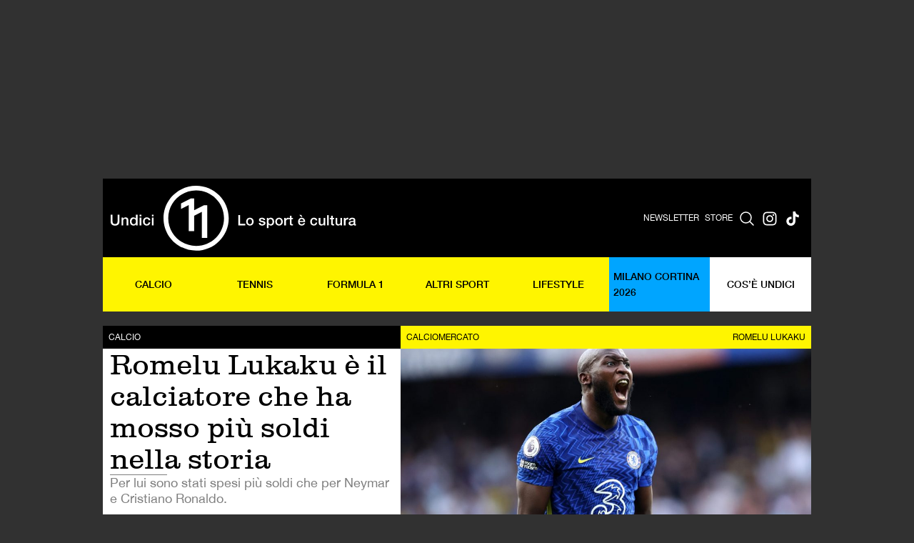

--- FILE ---
content_type: text/html; charset=UTF-8
request_url: https://www.rivistaundici.com/2022/06/30/lukaku-inter-chelsea/
body_size: 18962
content:
<!DOCTYPE html>
<html data-wf-page="67e28d00a16b0b0f465da559" data-wf-site="67e28d00a16b0b0f465da55b">

<head>
<title>Romelu Lukaku è il calciatore che ha mosso più soldi nella storia - Rivista Undici</title>
  <meta charset="utf-8">
  
  <meta content="width=device-width, initial-scale=1" name="viewport">
  <meta content="Webflow" name="generator">
  <link href="https://www.rivistaundici.com/wp-content/themes/rivistaundici/images/favicon.png" rel="shortcut icon" type="image/x-icon">
  <link href="https://www.rivistaundici.com/wp-content/themes/rivistaundici/images/webclip.png" rel="apple-touch-icon">
  
<!-- Ottimizzazione per i motori di ricerca di Rank Math - https://rankmath.com/ -->
<meta name="description" content="Un anno fa, Romelu Lukaku lasciava Appiano Gentile per volare a Londra, per unirsi al Chelsea. Esattamente una stagione dopo, l’attaccante belga è tornato"/>
<meta name="robots" content="follow, index, max-snippet:-1, max-video-preview:-1, max-image-preview:large"/>
<link rel="canonical" href="https://www.rivistaundici.com/2022/06/30/lukaku-inter-chelsea/" />
<meta property="og:locale" content="it_IT" />
<meta property="og:type" content="article" />
<meta property="og:title" content="Romelu Lukaku è il calciatore che ha mosso più soldi nella storia - Rivista Undici" />
<meta property="og:description" content="Un anno fa, Romelu Lukaku lasciava Appiano Gentile per volare a Londra, per unirsi al Chelsea. Esattamente una stagione dopo, l’attaccante belga è tornato" />
<meta property="og:url" content="https://www.rivistaundici.com/2022/06/30/lukaku-inter-chelsea/" />
<meta property="og:site_name" content="Rivista Undici" />
<meta property="article:publisher" content="https://www.facebook.com/rivistaundici/" />
<meta property="article:tag" content="Calciomercato" />
<meta property="article:tag" content="Romelu Lukaku" />
<meta property="article:section" content="Calcio" />
<meta property="og:updated_time" content="2025-05-14T17:50:16+02:00" />
<meta property="og:image" content="https://www.rivistaundici.com/wp-content/uploads/2022/06/GettyImages-1339681119-e1656585537798.jpg" />
<meta property="og:image:secure_url" content="https://www.rivistaundici.com/wp-content/uploads/2022/06/GettyImages-1339681119-e1656585537798.jpg" />
<meta property="og:image:width" content="1500" />
<meta property="og:image:height" content="832" />
<meta property="og:image:alt" content="Romelu Lukaku è il calciatore che ha mosso più soldi nella storia" />
<meta property="og:image:type" content="image/jpeg" />
<meta property="article:published_time" content="2022-06-30T12:39:21+02:00" />
<meta property="article:modified_time" content="2025-05-14T17:50:16+02:00" />
<meta name="twitter:card" content="summary_large_image" />
<meta name="twitter:title" content="Romelu Lukaku è il calciatore che ha mosso più soldi nella storia - Rivista Undici" />
<meta name="twitter:description" content="Un anno fa, Romelu Lukaku lasciava Appiano Gentile per volare a Londra, per unirsi al Chelsea. Esattamente una stagione dopo, l’attaccante belga è tornato" />
<meta name="twitter:site" content="@rivistaundici" />
<meta name="twitter:creator" content="@rivistaundici" />
<meta name="twitter:image" content="https://www.rivistaundici.com/wp-content/uploads/2022/06/GettyImages-1339681119-e1656585537798.jpg" />
<meta name="twitter:label1" content="Scritto da" />
<meta name="twitter:data1" content="Redazione Undici" />
<meta name="twitter:label2" content="Tempo di lettura" />
<meta name="twitter:data2" content="2 minuti" />
<script type="application/ld+json" class="rank-math-schema">{"@context":"https://schema.org","@graph":[{"@type":["Person","Organization"],"@id":"https://www.rivistaundici.com/#person","name":"Rivista Undici","sameAs":["https://www.facebook.com/rivistaundici/","https://twitter.com/rivistaundici","https://www.instagram.com/rivistaundici/"]},{"@type":"WebSite","@id":"https://www.rivistaundici.com/#website","url":"https://www.rivistaundici.com","name":"Rivista Undici","publisher":{"@id":"https://www.rivistaundici.com/#person"},"inLanguage":"it-IT"},{"@type":"ImageObject","@id":"https://www.rivistaundici.com/wp-content/uploads/2022/06/GettyImages-1339681119-e1656585537798.jpg","url":"https://www.rivistaundici.com/wp-content/uploads/2022/06/GettyImages-1339681119-e1656585537798.jpg","width":"1500","height":"832","inLanguage":"it-IT"},{"@type":"WebPage","@id":"https://www.rivistaundici.com/2022/06/30/lukaku-inter-chelsea/#webpage","url":"https://www.rivistaundici.com/2022/06/30/lukaku-inter-chelsea/","name":"Romelu Lukaku \u00e8 il calciatore che ha mosso pi\u00f9 soldi nella storia - Rivista Undici","datePublished":"2022-06-30T12:39:21+02:00","dateModified":"2025-05-14T17:50:16+02:00","isPartOf":{"@id":"https://www.rivistaundici.com/#website"},"primaryImageOfPage":{"@id":"https://www.rivistaundici.com/wp-content/uploads/2022/06/GettyImages-1339681119-e1656585537798.jpg"},"inLanguage":"it-IT"},{"@type":"Person","@id":"https://www.rivistaundici.com/author/redazione-undici-2/","name":"Redazione Undici","url":"https://www.rivistaundici.com/author/redazione-undici-2/","image":{"@type":"ImageObject","@id":"https://secure.gravatar.com/avatar/5149725c835e30efd832003ef67ffba84adf9f71e5b1ddcff639d6c79ac0a9fa?s=96&amp;d=mm&amp;r=g","url":"https://secure.gravatar.com/avatar/5149725c835e30efd832003ef67ffba84adf9f71e5b1ddcff639d6c79ac0a9fa?s=96&amp;d=mm&amp;r=g","caption":"Redazione Undici","inLanguage":"it-IT"}},{"@type":"Article","headline":"Romelu Lukaku \u00e8 il calciatore che ha mosso pi\u00f9 soldi nella storia - Rivista Undici","datePublished":"2022-06-30T12:39:21+02:00","dateModified":"2025-05-14T17:50:16+02:00","author":{"@id":"https://www.rivistaundici.com/author/redazione-undici-2/","name":"Redazione Undici"},"publisher":{"@id":"https://www.rivistaundici.com/#person"},"description":"Un anno fa, Romelu Lukaku lasciava Appiano Gentile per volare a Londra, per unirsi al Chelsea. Esattamente una stagione dopo, l\u2019attaccante belga \u00e8 tornato","name":"Romelu Lukaku \u00e8 il calciatore che ha mosso pi\u00f9 soldi nella storia - Rivista Undici","@id":"https://www.rivistaundici.com/2022/06/30/lukaku-inter-chelsea/#richSnippet","isPartOf":{"@id":"https://www.rivistaundici.com/2022/06/30/lukaku-inter-chelsea/#webpage"},"image":{"@id":"https://www.rivistaundici.com/wp-content/uploads/2022/06/GettyImages-1339681119-e1656585537798.jpg"},"inLanguage":"it-IT","mainEntityOfPage":{"@id":"https://www.rivistaundici.com/2022/06/30/lukaku-inter-chelsea/#webpage"}}]}</script>
<!-- /Rank Math WordPress SEO plugin -->

<link rel='dns-prefetch' href='//ajax.googleapis.com' />
<link rel='dns-prefetch' href='//cdn.jsdelivr.net' />
<link rel='dns-prefetch' href='//d3e54v103j8qbb.cloudfront.net' />


<link rel="alternate" title="oEmbed (JSON)" type="application/json+oembed" href="https://www.rivistaundici.com/wp-json/oembed/1.0/embed?url=https%3A%2F%2Fwww.rivistaundici.com%2F2022%2F06%2F30%2Flukaku-inter-chelsea%2F" />
<link rel="alternate" title="oEmbed (XML)" type="text/xml+oembed" href="https://www.rivistaundici.com/wp-json/oembed/1.0/embed?url=https%3A%2F%2Fwww.rivistaundici.com%2F2022%2F06%2F30%2Flukaku-inter-chelsea%2F&#038;format=xml" />
<style id='wp-img-auto-sizes-contain-inline-css' type='text/css'>
img:is([sizes=auto i],[sizes^="auto," i]){contain-intrinsic-size:3000px 1500px}
/*# sourceURL=wp-img-auto-sizes-contain-inline-css */
</style>
<style id='wp-emoji-styles-inline-css' type='text/css'>

	img.wp-smiley, img.emoji {
		display: inline !important;
		border: none !important;
		box-shadow: none !important;
		height: 1em !important;
		width: 1em !important;
		margin: 0 0.07em !important;
		vertical-align: -0.1em !important;
		background: none !important;
		padding: 0 !important;
	}
/*# sourceURL=wp-emoji-styles-inline-css */
</style>
<style id='wp-block-library-inline-css' type='text/css'>
:root{--wp-block-synced-color:#7a00df;--wp-block-synced-color--rgb:122,0,223;--wp-bound-block-color:var(--wp-block-synced-color);--wp-editor-canvas-background:#ddd;--wp-admin-theme-color:#007cba;--wp-admin-theme-color--rgb:0,124,186;--wp-admin-theme-color-darker-10:#006ba1;--wp-admin-theme-color-darker-10--rgb:0,107,160.5;--wp-admin-theme-color-darker-20:#005a87;--wp-admin-theme-color-darker-20--rgb:0,90,135;--wp-admin-border-width-focus:2px}@media (min-resolution:192dpi){:root{--wp-admin-border-width-focus:1.5px}}.wp-element-button{cursor:pointer}:root .has-very-light-gray-background-color{background-color:#eee}:root .has-very-dark-gray-background-color{background-color:#313131}:root .has-very-light-gray-color{color:#eee}:root .has-very-dark-gray-color{color:#313131}:root .has-vivid-green-cyan-to-vivid-cyan-blue-gradient-background{background:linear-gradient(135deg,#00d084,#0693e3)}:root .has-purple-crush-gradient-background{background:linear-gradient(135deg,#34e2e4,#4721fb 50%,#ab1dfe)}:root .has-hazy-dawn-gradient-background{background:linear-gradient(135deg,#faaca8,#dad0ec)}:root .has-subdued-olive-gradient-background{background:linear-gradient(135deg,#fafae1,#67a671)}:root .has-atomic-cream-gradient-background{background:linear-gradient(135deg,#fdd79a,#004a59)}:root .has-nightshade-gradient-background{background:linear-gradient(135deg,#330968,#31cdcf)}:root .has-midnight-gradient-background{background:linear-gradient(135deg,#020381,#2874fc)}:root{--wp--preset--font-size--normal:16px;--wp--preset--font-size--huge:42px}.has-regular-font-size{font-size:1em}.has-larger-font-size{font-size:2.625em}.has-normal-font-size{font-size:var(--wp--preset--font-size--normal)}.has-huge-font-size{font-size:var(--wp--preset--font-size--huge)}.has-text-align-center{text-align:center}.has-text-align-left{text-align:left}.has-text-align-right{text-align:right}.has-fit-text{white-space:nowrap!important}#end-resizable-editor-section{display:none}.aligncenter{clear:both}.items-justified-left{justify-content:flex-start}.items-justified-center{justify-content:center}.items-justified-right{justify-content:flex-end}.items-justified-space-between{justify-content:space-between}.screen-reader-text{border:0;clip-path:inset(50%);height:1px;margin:-1px;overflow:hidden;padding:0;position:absolute;width:1px;word-wrap:normal!important}.screen-reader-text:focus{background-color:#ddd;clip-path:none;color:#444;display:block;font-size:1em;height:auto;left:5px;line-height:normal;padding:15px 23px 14px;text-decoration:none;top:5px;width:auto;z-index:100000}html :where(.has-border-color){border-style:solid}html :where([style*=border-top-color]){border-top-style:solid}html :where([style*=border-right-color]){border-right-style:solid}html :where([style*=border-bottom-color]){border-bottom-style:solid}html :where([style*=border-left-color]){border-left-style:solid}html :where([style*=border-width]){border-style:solid}html :where([style*=border-top-width]){border-top-style:solid}html :where([style*=border-right-width]){border-right-style:solid}html :where([style*=border-bottom-width]){border-bottom-style:solid}html :where([style*=border-left-width]){border-left-style:solid}html :where(img[class*=wp-image-]){height:auto;max-width:100%}:where(figure){margin:0 0 1em}html :where(.is-position-sticky){--wp-admin--admin-bar--position-offset:var(--wp-admin--admin-bar--height,0px)}@media screen and (max-width:600px){html :where(.is-position-sticky){--wp-admin--admin-bar--position-offset:0px}}

/*# sourceURL=wp-block-library-inline-css */
</style><style id='global-styles-inline-css' type='text/css'>
:root{--wp--preset--aspect-ratio--square: 1;--wp--preset--aspect-ratio--4-3: 4/3;--wp--preset--aspect-ratio--3-4: 3/4;--wp--preset--aspect-ratio--3-2: 3/2;--wp--preset--aspect-ratio--2-3: 2/3;--wp--preset--aspect-ratio--16-9: 16/9;--wp--preset--aspect-ratio--9-16: 9/16;--wp--preset--color--black: #000000;--wp--preset--color--cyan-bluish-gray: #abb8c3;--wp--preset--color--white: #ffffff;--wp--preset--color--pale-pink: #f78da7;--wp--preset--color--vivid-red: #cf2e2e;--wp--preset--color--luminous-vivid-orange: #ff6900;--wp--preset--color--luminous-vivid-amber: #fcb900;--wp--preset--color--light-green-cyan: #7bdcb5;--wp--preset--color--vivid-green-cyan: #00d084;--wp--preset--color--pale-cyan-blue: #8ed1fc;--wp--preset--color--vivid-cyan-blue: #0693e3;--wp--preset--color--vivid-purple: #9b51e0;--wp--preset--gradient--vivid-cyan-blue-to-vivid-purple: linear-gradient(135deg,rgb(6,147,227) 0%,rgb(155,81,224) 100%);--wp--preset--gradient--light-green-cyan-to-vivid-green-cyan: linear-gradient(135deg,rgb(122,220,180) 0%,rgb(0,208,130) 100%);--wp--preset--gradient--luminous-vivid-amber-to-luminous-vivid-orange: linear-gradient(135deg,rgb(252,185,0) 0%,rgb(255,105,0) 100%);--wp--preset--gradient--luminous-vivid-orange-to-vivid-red: linear-gradient(135deg,rgb(255,105,0) 0%,rgb(207,46,46) 100%);--wp--preset--gradient--very-light-gray-to-cyan-bluish-gray: linear-gradient(135deg,rgb(238,238,238) 0%,rgb(169,184,195) 100%);--wp--preset--gradient--cool-to-warm-spectrum: linear-gradient(135deg,rgb(74,234,220) 0%,rgb(151,120,209) 20%,rgb(207,42,186) 40%,rgb(238,44,130) 60%,rgb(251,105,98) 80%,rgb(254,248,76) 100%);--wp--preset--gradient--blush-light-purple: linear-gradient(135deg,rgb(255,206,236) 0%,rgb(152,150,240) 100%);--wp--preset--gradient--blush-bordeaux: linear-gradient(135deg,rgb(254,205,165) 0%,rgb(254,45,45) 50%,rgb(107,0,62) 100%);--wp--preset--gradient--luminous-dusk: linear-gradient(135deg,rgb(255,203,112) 0%,rgb(199,81,192) 50%,rgb(65,88,208) 100%);--wp--preset--gradient--pale-ocean: linear-gradient(135deg,rgb(255,245,203) 0%,rgb(182,227,212) 50%,rgb(51,167,181) 100%);--wp--preset--gradient--electric-grass: linear-gradient(135deg,rgb(202,248,128) 0%,rgb(113,206,126) 100%);--wp--preset--gradient--midnight: linear-gradient(135deg,rgb(2,3,129) 0%,rgb(40,116,252) 100%);--wp--preset--font-size--small: 13px;--wp--preset--font-size--medium: 20px;--wp--preset--font-size--large: 36px;--wp--preset--font-size--x-large: 42px;--wp--preset--spacing--20: 0.44rem;--wp--preset--spacing--30: 0.67rem;--wp--preset--spacing--40: 1rem;--wp--preset--spacing--50: 1.5rem;--wp--preset--spacing--60: 2.25rem;--wp--preset--spacing--70: 3.38rem;--wp--preset--spacing--80: 5.06rem;--wp--preset--shadow--natural: 6px 6px 9px rgba(0, 0, 0, 0.2);--wp--preset--shadow--deep: 12px 12px 50px rgba(0, 0, 0, 0.4);--wp--preset--shadow--sharp: 6px 6px 0px rgba(0, 0, 0, 0.2);--wp--preset--shadow--outlined: 6px 6px 0px -3px rgb(255, 255, 255), 6px 6px rgb(0, 0, 0);--wp--preset--shadow--crisp: 6px 6px 0px rgb(0, 0, 0);}:where(.is-layout-flex){gap: 0.5em;}:where(.is-layout-grid){gap: 0.5em;}body .is-layout-flex{display: flex;}.is-layout-flex{flex-wrap: wrap;align-items: center;}.is-layout-flex > :is(*, div){margin: 0;}body .is-layout-grid{display: grid;}.is-layout-grid > :is(*, div){margin: 0;}:where(.wp-block-columns.is-layout-flex){gap: 2em;}:where(.wp-block-columns.is-layout-grid){gap: 2em;}:where(.wp-block-post-template.is-layout-flex){gap: 1.25em;}:where(.wp-block-post-template.is-layout-grid){gap: 1.25em;}.has-black-color{color: var(--wp--preset--color--black) !important;}.has-cyan-bluish-gray-color{color: var(--wp--preset--color--cyan-bluish-gray) !important;}.has-white-color{color: var(--wp--preset--color--white) !important;}.has-pale-pink-color{color: var(--wp--preset--color--pale-pink) !important;}.has-vivid-red-color{color: var(--wp--preset--color--vivid-red) !important;}.has-luminous-vivid-orange-color{color: var(--wp--preset--color--luminous-vivid-orange) !important;}.has-luminous-vivid-amber-color{color: var(--wp--preset--color--luminous-vivid-amber) !important;}.has-light-green-cyan-color{color: var(--wp--preset--color--light-green-cyan) !important;}.has-vivid-green-cyan-color{color: var(--wp--preset--color--vivid-green-cyan) !important;}.has-pale-cyan-blue-color{color: var(--wp--preset--color--pale-cyan-blue) !important;}.has-vivid-cyan-blue-color{color: var(--wp--preset--color--vivid-cyan-blue) !important;}.has-vivid-purple-color{color: var(--wp--preset--color--vivid-purple) !important;}.has-black-background-color{background-color: var(--wp--preset--color--black) !important;}.has-cyan-bluish-gray-background-color{background-color: var(--wp--preset--color--cyan-bluish-gray) !important;}.has-white-background-color{background-color: var(--wp--preset--color--white) !important;}.has-pale-pink-background-color{background-color: var(--wp--preset--color--pale-pink) !important;}.has-vivid-red-background-color{background-color: var(--wp--preset--color--vivid-red) !important;}.has-luminous-vivid-orange-background-color{background-color: var(--wp--preset--color--luminous-vivid-orange) !important;}.has-luminous-vivid-amber-background-color{background-color: var(--wp--preset--color--luminous-vivid-amber) !important;}.has-light-green-cyan-background-color{background-color: var(--wp--preset--color--light-green-cyan) !important;}.has-vivid-green-cyan-background-color{background-color: var(--wp--preset--color--vivid-green-cyan) !important;}.has-pale-cyan-blue-background-color{background-color: var(--wp--preset--color--pale-cyan-blue) !important;}.has-vivid-cyan-blue-background-color{background-color: var(--wp--preset--color--vivid-cyan-blue) !important;}.has-vivid-purple-background-color{background-color: var(--wp--preset--color--vivid-purple) !important;}.has-black-border-color{border-color: var(--wp--preset--color--black) !important;}.has-cyan-bluish-gray-border-color{border-color: var(--wp--preset--color--cyan-bluish-gray) !important;}.has-white-border-color{border-color: var(--wp--preset--color--white) !important;}.has-pale-pink-border-color{border-color: var(--wp--preset--color--pale-pink) !important;}.has-vivid-red-border-color{border-color: var(--wp--preset--color--vivid-red) !important;}.has-luminous-vivid-orange-border-color{border-color: var(--wp--preset--color--luminous-vivid-orange) !important;}.has-luminous-vivid-amber-border-color{border-color: var(--wp--preset--color--luminous-vivid-amber) !important;}.has-light-green-cyan-border-color{border-color: var(--wp--preset--color--light-green-cyan) !important;}.has-vivid-green-cyan-border-color{border-color: var(--wp--preset--color--vivid-green-cyan) !important;}.has-pale-cyan-blue-border-color{border-color: var(--wp--preset--color--pale-cyan-blue) !important;}.has-vivid-cyan-blue-border-color{border-color: var(--wp--preset--color--vivid-cyan-blue) !important;}.has-vivid-purple-border-color{border-color: var(--wp--preset--color--vivid-purple) !important;}.has-vivid-cyan-blue-to-vivid-purple-gradient-background{background: var(--wp--preset--gradient--vivid-cyan-blue-to-vivid-purple) !important;}.has-light-green-cyan-to-vivid-green-cyan-gradient-background{background: var(--wp--preset--gradient--light-green-cyan-to-vivid-green-cyan) !important;}.has-luminous-vivid-amber-to-luminous-vivid-orange-gradient-background{background: var(--wp--preset--gradient--luminous-vivid-amber-to-luminous-vivid-orange) !important;}.has-luminous-vivid-orange-to-vivid-red-gradient-background{background: var(--wp--preset--gradient--luminous-vivid-orange-to-vivid-red) !important;}.has-very-light-gray-to-cyan-bluish-gray-gradient-background{background: var(--wp--preset--gradient--very-light-gray-to-cyan-bluish-gray) !important;}.has-cool-to-warm-spectrum-gradient-background{background: var(--wp--preset--gradient--cool-to-warm-spectrum) !important;}.has-blush-light-purple-gradient-background{background: var(--wp--preset--gradient--blush-light-purple) !important;}.has-blush-bordeaux-gradient-background{background: var(--wp--preset--gradient--blush-bordeaux) !important;}.has-luminous-dusk-gradient-background{background: var(--wp--preset--gradient--luminous-dusk) !important;}.has-pale-ocean-gradient-background{background: var(--wp--preset--gradient--pale-ocean) !important;}.has-electric-grass-gradient-background{background: var(--wp--preset--gradient--electric-grass) !important;}.has-midnight-gradient-background{background: var(--wp--preset--gradient--midnight) !important;}.has-small-font-size{font-size: var(--wp--preset--font-size--small) !important;}.has-medium-font-size{font-size: var(--wp--preset--font-size--medium) !important;}.has-large-font-size{font-size: var(--wp--preset--font-size--large) !important;}.has-x-large-font-size{font-size: var(--wp--preset--font-size--x-large) !important;}
/*# sourceURL=global-styles-inline-css */
</style>

<style id='classic-theme-styles-inline-css' type='text/css'>
/*! This file is auto-generated */
.wp-block-button__link{color:#fff;background-color:#32373c;border-radius:9999px;box-shadow:none;text-decoration:none;padding:calc(.667em + 2px) calc(1.333em + 2px);font-size:1.125em}.wp-block-file__button{background:#32373c;color:#fff;text-decoration:none}
/*# sourceURL=/wp-includes/css/classic-themes.min.css */
</style>
<link rel='stylesheet' id='bb-taps-editor-style-shared-css' href='https://www.rivistaundici.com/wp-content/uploads/editor-style-shared.css?ver=6.9' type='text/css' media='all' />
<link rel='stylesheet' id='theme-style-css' href='https://www.rivistaundici.com/wp-content/themes/rivistaundici/dist/css/app.css?ver=1765481340' type='text/css' media='all' />
<link rel='stylesheet' id='swiper-css-css' href='https://cdn.jsdelivr.net/npm/swiper@11/swiper-bundle.min.css?ver=11.0' type='text/css' media='all' />
<link rel='stylesheet' id='wp_mailjet_form_builder_widget-widget-front-styles-css' href='https://www.rivistaundici.com/wp-content/plugins/mailjet-for-wordpress/src/widgetformbuilder/css/front-widget.css?ver=6.1.6' type='text/css' media='all' />
<!--n2css--><!--n2js--><script type="67c1e94a28fbc5f558da9a61-text/javascript" src="https://ajax.googleapis.com/ajax/libs/webfont/1.6.26/webfont.js?ver=1.6.26" id="webfont-loader-js"></script>
<script type="67c1e94a28fbc5f558da9a61-text/javascript" id="webfont-loader-js-after">
/* <![CDATA[ */
WebFont.load({
    google: {
      families: ['Inter:100,200,300,regular,500,600,700,800,900']
    }
  });
//# sourceURL=webfont-loader-js-after
/* ]]> */
</script>
<script type="67c1e94a28fbc5f558da9a61-text/javascript" src="https://www.rivistaundici.com/wp-includes/js/jquery/jquery.min.js?ver=3.7.1" id="jquery-core-js"></script>
<script type="67c1e94a28fbc5f558da9a61-text/javascript" src="https://www.rivistaundici.com/wp-includes/js/jquery/jquery-migrate.min.js?ver=3.4.1" id="jquery-migrate-js"></script>
<link rel="https://api.w.org/" href="https://www.rivistaundici.com/wp-json/" /><link rel="alternate" title="JSON" type="application/json" href="https://www.rivistaundici.com/wp-json/wp/v2/posts/83939" /><link rel="EditURI" type="application/rsd+xml" title="RSD" href="https://www.rivistaundici.com/xmlrpc.php?rsd" />
<meta name="generator" content="WordPress 6.9" />
<link rel='shortlink' href='https://www.rivistaundici.com/?p=83939' />

<!-- This site is using AdRotate v5.7 Professional to display their advertisements - https://ajdg.solutions/ -->
<!-- AdRotate CSS -->
<style type="text/css" media="screen">
	.g { margin:0px; padding:0px; overflow:hidden; line-height:1; zoom:1; }
	.g img { height:auto; }
	.g-col { position:relative; float:left; }
	.g-col:first-child { margin-left: 0; }
	.g-col:last-child { margin-right: 0; }
	.g-7 { margin:20px 0px 20px 0px; }
	.g-8 { margin:0px 0px 0px 0px; float:right; clear:right; }
	.g-9 { margin:20px 0px 20px 0px; }
	.g-10 { margin:0px 0px 0px 0px; float:right; clear:right; }
	.g-11 {  margin: 0 auto; }
	.g-12 {  margin: 0 auto; }
	.g-13 {  margin: 0 auto; }
	.g-14 {  margin: 0 auto; }
	@media only screen and (max-width: 480px) {
		.g-col, .g-dyn, .g-single { width:100%; margin-left:0; margin-right:0; }
	}
</style>
<!-- /AdRotate CSS -->

<link rel="alternate" type="application/rss+xml" title="Rivista Undici - Feed" href="https://www.rivistaundici.com/feed/" />
<link rel="alternate" type="application/rss+xml" title="Rivista Undici - Calcio | Feed" href="https://www.rivistaundici.com/category/calcio/feed/" />
<script async src="https://securepubads.g.doubleclick.net/tag/js/gpt.js" crossorigin="anonymous" type="67c1e94a28fbc5f558da9a61-text/javascript"></script>

  <script data-cfasync="false" data-no-optimize="1" data-no-minify="1">
  // ============================================================================
  // USER CONSENT MANAGEMENT - REUSABLE MODULE
  // ============================================================================
  // This module handles TCF v2 consent checking independently
  // Can be reused on other sites by calling: checkUserConsent(callback)
  // ============================================================================
  
  window.ConsentManager = (function() {
    const CONSENT_TIMEOUT_MS = 10000;
    const TCF_RETRY_INTERVAL_MS = 50;
    let consentCache = null;
    let consentResolved = false;
    
    function getCookie(name) {
      const value = `; ${document.cookie}`;
      const parts = value.split(`; ${name}=`);
      if (parts.length === 2) return parts.pop().split(';').shift();
    }
    
    function evaluateTcData(tcData) {
      try {
        if (!tcData || !tcData.purpose || !tcData.purpose.consents) {
          console.log('[Consent] No tcData or purpose/consents available');
          return false;
        }
        const p1 = tcData.purpose.consents[1] === true; // Storage/access
        const p3 = tcData.purpose.consents[3] === true; // Personalised ads profile
        console.log('[Consent] Purpose 1 (Storage/access):', tcData.purpose.consents[1], '=', p1);
        console.log('[Consent] Purpose 3 (Personalised ads):', tcData.purpose.consents[3], '=', p3);
        console.log('[Consent] Full consents object:', JSON.stringify(tcData.purpose.consents));
        const result = (p1 && p3);
        console.log('[Consent] Final evaluation result:', result);
        return result;
      } catch (e) {
        console.warn('[Consent] Error evaluating tcData', e);
        return false;
      }
    }
    
    function setupTCFListener(callback, startTime) {
      const listenerStart = Date.now();
      console.log('[Perf] Setting up TCF event listener at', listenerStart);
      const cookie = getCookie('euconsent-v2');
      console.log('[Consent] euconsent-v2 cookie present:', !!cookie, 'value:', cookie);
      
      if (typeof __tcfapi === 'undefined') {
        console.log('[Perf] __tcfapi undefined, will wait and check again');
        if (Date.now() - startTime > CONSENT_TIMEOUT_MS) {
          console.log('[Perf] Timeout waiting for CMP, using fallback (no consent)');
          consentCache = false; // Default to no consent when CMP unavailable
          consentResolved = true;
          callback(false, 'timeout_api_unavailable');
        } else {
          setTimeout(() => setupTCFListener(callback, startTime), TCF_RETRY_INTERVAL_MS);
        }
        return;
      }
      
      console.log('[Perf] __tcfapi available, setting up event listener');
      
      // Set up event listener for all TCF events
      __tcfapi('addEventListener', 2, function(tcData, success) {
        const eventTime = Date.now();
        console.log('[Perf] TCF event received at', eventTime, '(+' + (eventTime - startTime) + 'ms from start)');
        console.log('[Consent] Event - success:', success, 'eventStatus:', tcData?.eventStatus);
        
        if (!success || !tcData) {
          console.log('[Perf] Event callback failed or no data');
          return;
        }
        
        // Handle different event statuses
        if (tcData.eventStatus === 'tcloaded' || tcData.eventStatus === 'useractioncomplete') {
          if (!consentResolved) {
            console.log('[Perf] Consent data ready via event:', tcData.eventStatus);
            const hasConsent = evaluateTcData(tcData);
            consentCache = hasConsent;
            consentResolved = true;
            callback(hasConsent, 'event_' + tcData.eventStatus);
          } else {
            console.log('[Perf] Consent already resolved, ignoring duplicate event');
          }
        } else if (tcData.eventStatus === 'cmpuishown') {
          console.log('[Perf] CMP UI shown, waiting for user action');
        } else {
          console.log('[Perf] Received status:', tcData.eventStatus, '- continuing to wait');
        }
      });
      
      // Set up timeout as safety fallback
      setTimeout(function() {
        if (!consentResolved) {
          console.log('[Perf] Timeout reached, defaulting to no consent');
          consentCache = false; // Default to no consent on timeout
          consentResolved = true;
          callback(false, 'timeout_fallback');
        }
      }, CONSENT_TIMEOUT_MS);
    }
    
    return {
      checkConsent: function(callback) {
        if (consentResolved) {
          callback(consentCache, 'from_cache');
          return;
        }
        const startTime = Date.now();
        console.log('[Perf] Consent check started at', startTime);
        setupTCFListener(callback, startTime);
      }
    };
  })();

    /**
     * ============================================
     * INTERSTITIAL AD HANDLER
     * ============================================
     */
    document.addEventListener('DOMContentLoaded', function() {
      const adv = document.querySelector('#div-gpt-ad-1762772416676-0');
      if (!adv) return;

      let hasActivated = false;
      let placeholder = null;

      window.addEventListener('scroll', function() {
        if (!hasActivated && window.scrollY > 50) {
          hasActivated = true;
          
          // Create placeholder to prevent body shift
          const advHeight = adv.offsetHeight;
          placeholder = document.createElement('div');
          placeholder.style.height = advHeight + 'px';
          placeholder.style.visibility = 'hidden';
          placeholder.className = 'adv-placeholder';
          adv.parentNode.insertBefore(placeholder, adv);
          
          adv.classList.add('temp-fixed');

          setTimeout(() => {
            adv.style.animation = 'fadeOut 0.5s ease forwards';
            setTimeout(() => {
              adv.classList.remove('temp-fixed');
              adv.style.animation = '';
              if (placeholder && placeholder.parentNode) {
                placeholder.parentNode.removeChild(placeholder);
              }
            }, 500);
          }, 1200);
        }
      });
    });

    /**
     * ============================================
     * GPT AD SYSTEM (Rivistaundici specific)
     * ============================================
     */
    window.googletag = window.googletag || {cmd: []};
    
    let adsInitialized = false;

    // ============================================================================
    // TEADS ADS LOADING FUNCTION
    // ============================================================================
    function loadTeadsAds() {
            console.log("[Teads] Awaiting consent resolution before loading");
      if (!window.ConsentManager || typeof window.ConsentManager.checkConsent !== 'function') {
        console.log('[Teads] ConsentManager unavailable, skipping Teads for safety');
        return;
      }

      window.ConsentManager.checkConsent(function(hasConsent, reason) {
        console.log('[Teads] Consent resolved:', hasConsent, 'reason:', reason);
        if (!hasConsent) {
          console.log('[Teads] No consent granted. Teads will not load.');
          return;
        }

        if (window.__teadsInitDone) {
          console.log('[Teads] Already initialized, skipping');
          return;
        }
        window.__teadsInitDone = true;

        console.log("[Teads] Script initialization started");
        console.log("[Teads] window.top.optiload exists:", typeof window.top.optiload !== "undefined");
        console.log("[Teads] Loading Teads script directly");
        var teadsScript = document.createElement("script");
        teadsScript.type = "text/javascript";
        teadsScript.className = "teads";
        teadsScript.async = true;
        teadsScript.src = "//a.teads.tv/page/223835/tag";
        document.head.appendChild(teadsScript);
        console.log("[Teads] Script appended directly (page: 223835)");
        
      });
          }

    function initAds() {
      
      // Wait for GPT to load, then determine consent and define ad slots
      googletag.cmd.push(function() {
        console.log('[GPT] GPT library loaded');
        
        // Use ConsentManager to check consent
        window.ConsentManager.checkConsent(function(hasConsent) {
          if (adsInitialized) {
            console.log('[Ads] Already initialized -- skipping');
            return;
          }
          adsInitialized = true;
          const adNetwork = hasConsent ? 'rivistaundici' : 'rivistaundici_dnt';
          console.log('[Consent] Final decision - hasConsent:', hasConsent, 'adNetwork:', adNetwork);
          
          // Determine slot prefix based on page type and category
          let slotPrefix = 'ros';
          let intextId = '1762772589365';
          let mastheadId = '1762772416676';
          let sidebarId = '1762772503794';
          let interstitialId = '1761562444291';

                    
                                    slotPrefix = 'calcio';
                      
          if (!hasConsent) {
            slotPrefix = 'ros';
          }

          // If domain is staging.rivistaundici.com, use staging ad network
          if (window.location.hostname === 'staging.rivistaundici.com') {
            slotPrefix = 'test';
          }

          // Detect if mobile for potential future use
          const isMobile = window.innerWidth < 768;
          
          // Define slots in order: masthead, sidebartop, intext
          if (isMobile) {
            googletag.defineSlot('/23323287814/' + adNetwork + '/' + slotPrefix + '_sidebartop', [[300, 250]], 'div-gpt-ad-' + mastheadId + '-0').addService(googletag.pubads());
          } else {
            googletag.defineSlot('/23323287814/' + adNetwork + '/' + slotPrefix + '_masthead', [[970, 250], [728, 90]], 'div-gpt-ad-' + mastheadId + '-0').addService(googletag.pubads());
          }

          googletag.defineSlot('/23323287814/' + adNetwork + '/' + slotPrefix + '_interstitial', [[1, 1]], 'div-gpt-ad-' + interstitialId + '-0').addService(googletag.pubads());
                      if (!isMobile) {
              googletag.defineSlot('/23323287814/' + adNetwork + '/' + slotPrefix + '_sidebartop', [[300, 250], [300, 600]], 'div-gpt-ad-' + sidebarId + '-0').addService(googletag.pubads());
            }
                              googletag.pubads().setCentering(true);
          googletag.pubads().collapseEmptyDivs();
          
          // Enable lazy loading for ads (smart loading)
          googletag.pubads().enableLazyLoad({
            fetchMarginPercent: 50,    // Fetch the ad when it's 50% of the viewport height away
            renderMarginPercent: 50, // Render the ad when it's in viewport
            mobileScaling: 2.0        // Multiply the margin percentages by 2 on mobile
          });
          console.log('[GPT] Lazy loading enabled');

          // If div with id "Zona_rivistaundici" exists, set page-level targeting using div's data-value
          if (document.getElementById('Zona_rivistaundici')) {
            const zonaValue = document.getElementById('Zona_rivistaundici').getAttribute('data-value');
            if (zonaValue) {
              googletag.pubads().setTargeting('Zona_rivistaundici', zonaValue);
              console.log('[GPT] Page-level targeting set: zona =', zonaValue);
            }
          }
          
          // Enable Single Request Architecture (SRA) to batch all ad requests
          googletag.pubads().enableSingleRequest();
          googletag.enableServices();
          
          // Now display all ads on the page
          // Display non-intext slots immediately; defer intext via IntersectionObserver
          console.log('[GPT] Displaying non-intext slots immediately');
          try {
            // Always display primary masthead/interstitial/sidebar top if defined
            const immediateIds = [
              'div-gpt-ad-' + mastheadId + '-0',
              'div-gpt-ad-' + interstitialId + '-0',
              'div-gpt-ad-' + sidebarId + '-0'
            ];
            immediateIds.forEach(function(id) {
              const el = document.getElementById(id);
              if (el) {
                googletag.display(id);
                googletag.pubads().refresh([googletag.pubads().getSlots().find(s => s.getSlotElementId() === id)].filter(Boolean));
              }
            });

            // Homepage: defer below-the-fold masthead/sidebar slots via IntersectionObserver
            
            // Defer intext ads until they enter viewport - define and display on-demand
            console.log('[GPT] Setting up IntersectionObserver for intext ads');
            var intextObserver = null;
            var intextSlotsMap = {}; // Track which slots are already defined
            
            if ('IntersectionObserver' in window) {
              intextObserver = new IntersectionObserver(function(entries){
                entries.forEach(function(entry){
                  if (entry.isIntersecting) {
                    var el = entry.target;
                    var id = el.id;
                    intextObserver.unobserve(el);
                    
                    // Add randomized jitter to stagger ad requests (200-1000ms)
                    var jitter = Math.floor(200 + Math.random() * 800);
                    setTimeout(function(){
                      try {
                        // Define slot on-demand if not already defined
                        if (!intextSlotsMap[id]) {
                          googletag.cmd.push(function(){
                            var slot = googletag.defineSlot('/23323287814/' + adNetwork + '/' + slotPrefix + '_intext', [[300, 250], [300, 600]], id);
                            if (slot) {
                              // Ensure each intext request can target a different campaign
                              try {
                                // Use a stable index from the element id for targeting (last segment)
                                var idxMatch = id.match(/-(\d+)$/);
                                var idx = idxMatch ? idxMatch[1] : String(Math.floor(Math.random() * 1000));
                                slot.setTargeting('pos', idx);
                                slot.setTargeting('slot_index', idx);
                              } catch(_) {}
                              slot.addService(googletag.pubads());
                              intextSlotsMap[id] = slot;
                              googletag.display(id);
                              // Refresh only this specific slot with a new correlator
                              try { googletag.pubads().updateCorrelator(); } catch(_) {}
                              googletag.pubads().refresh([slot]);
                            }
                          });
                        }
                      } catch(e) {
                        console.warn('[GPT] Error displaying intext ad:', id, e);
                      }
                    }, jitter);
                  }
                });
              }, { root: null, rootMargin: '200px', threshold: 0.05 });
            }

            // Observe all intext containers that match the generated ids
            var totalIntext = 1;
            for (var i = 0; i < totalIntext; i++) {
              var intextIdStr = 'div-gpt-ad-' + intextId + '-' + i;
              var node = document.getElementById(intextIdStr);
              if (!node) continue;
              if (intextObserver) {
                intextObserver.observe(node);
              } else {
                // Fallback: define and display immediately if IntersectionObserver unsupported
                (function(id, idx) {
                  googletag.cmd.push(function(){
                    var slot = googletag.defineSlot('/23323287814/' + adNetwork + '/' + slotPrefix + '_intext', [[300, 250], [300, 600]], id);
                    if (slot) {
                      // Ensure each intext request can target a different campaign
                      try {
                        slot.setTargeting('pos', String(idx));
                        slot.setTargeting('slot_index', String(idx));
                      } catch(_) {}
                      slot.addService(googletag.pubads());
                      googletag.display(id);
                      // Use a fresh correlator to avoid creative reuse
                      try { googletag.pubads().updateCorrelator(); } catch(_) {}
                      googletag.pubads().refresh([slot]);
                    }
                  });
                })(intextIdStr, i);
              }
            }
          } catch (e) {
            console.warn('[GPT] Error during slot display management', e);
            // Fallback to refresh all if anything goes wrong
            googletag.pubads().refresh();
          }
          
          // Load Teads after GAM initialization completes
          console.log('[GPT] GAM initialized, now loading Teads');
          loadTeadsAds();
        });
      });
    }
    
    // Initialize ads immediately without waiting for page load
    const scriptStart = Date.now();
    console.log('[Perf] Script execution started at', scriptStart);
    initAds();

  </script><meta name="facebook-domain-verification" content="s24fcn0e8pcntkye5tzctv1dqccs9c" />  <meta name="application-name" content="Undici">
<meta name="facebook-domain-verification" content="s76xe5wdjdcyfbmnqcdhwqaqqutlci" />

<!-- Google Tag Manager -->
<script type="67c1e94a28fbc5f558da9a61-text/javascript">
  (function(w, d, s, l, i) {
    w[l] = w[l] || [];
    w[l].push({
      'gtm.start': new Date().getTime(),
      event: 'gtm.js'
    });
    var f = d.getElementsByTagName(s)[0],
      j = d.createElement(s),
      dl = l != 'dataLayer' ? '&l=' + l : '';
    j.async = true;
    j.src =
      'https://www.googletagmanager.com/gtm.js?id=' + i + dl;
    f.parentNode.insertBefore(j, f);
  })(window, document, 'script', 'dataLayer', 'GTM-W592SN3');
</script>
<!-- End Google Tag Manager -->

<!-- Google tag (gtag.js) -->
<script async src="https://www.googletagmanager.com/gtag/js?id=G-604J43SWRJ" type="67c1e94a28fbc5f558da9a61-text/javascript"></script>
<script type="67c1e94a28fbc5f558da9a61-text/javascript">
  window.dataLayer = window.dataLayer || [];

  function gtag() {
    dataLayer.push(arguments);
  }
  gtag('js', new Date());
  gtag('config', 'G-604J43SWRJ');
</script>

<!-- <script>
            (function(i,s,o,g,r,a,m){i['GoogleAnalyticsObject']=r;i[r]=i[r]||function(){
            (i[r].q=i[r].q||[]).push(arguments)},i[r].l=1*new Date();a=s.createElement(o),
            m=s.getElementsByTagName(o)[0];a.async=1;a.src=g;m.parentNode.insertBefore(a,m)
            })(window,document,'script','//www.google-analytics.com/analytics.js','ga');
            ga('create', 'UA-22644870-2', 'auto');
            ga('send', 'pageview');
        </script> -->

<!-- Facebook Pixel Code -->
<script type="67c1e94a28fbc5f558da9a61-text/javascript">
  ! function(f, b, e, v, n, t, s) {
    if (f.fbq) return;
    n = f.fbq = function() {
      n.callMethod ?
        n.callMethod.apply(n, arguments) : n.queue.push(arguments)
    };
    if (!f._fbq) f._fbq = n;
    n.push = n;
    n.loaded = !0;
    n.version = '2.0';
    n.queue = [];
    t = b.createElement(e);
    t.async = !0;
    t.src = v;
    s = b.getElementsByTagName(e)[0];
    s.parentNode.insertBefore(t, s)
  }(window, document, 'script',
    'https://connect.facebook.net/en_US/fbevents.js');
  fbq('init', '1801931703192168');
  fbq('track', 'PageView');
</script>
<noscript>
  <img height="1" width="1" src="https://www.facebook.com/tr?id=1801931703192168&ev=PageView&noscript=1" />
</noscript>
<!-- End Facebook Pixel Code --></head>

<body>
  <!-- Google Tag Manager (noscript) -->
<noscript><iframe src="https://www.googletagmanager.com/ns.html?id=GTM-W592SN3"
    height="0" width="0" style="display:none;visibility:hidden"></iframe></noscript>
<!-- End Google Tag Manager (noscript) --><div class="page-wrapper">
  <div class="global_symbol">
  <div class="wizardry_embed w-embed">
  </div>
  <div class="tambien_embed w-embed">
  </div>
  <div class="custom_css w-embed">
  </div>
  <div class="typography-scale_css w-embed">
  </div>
  <div class="adv-embed w-embed">
  </div>
</div>  <main class="page-main">
    <div class="main-container">
      <div id='div-gpt-ad-1762772416676-0' style='min-height: 250px;'></div>
  <div id='div-gpt-ad-1761562444291-0' style='min-width: 1px; min-height: 1px; display:none;'></div>
<style>
  #div-gpt-ad-1762772416676-0 {
    transition: visibility 0.5s ease-in-out;
  }

  #div-gpt-ad-1762772416676-0.temp-fixed {
    position: fixed !important;
    top: 0;
    left: 50%;
    transform: translateX(-50%) !important;
    z-index: 9999999;
    opacity: 1;
    animation: fadeIn 0.4s ease forwards;
  }


  @keyframes fadeIn {
    from {
      transform: translate(-50%, -20px);
    }

    to {
      transform: translate(-50%, 0);
    }
  }


  @keyframes fadeOut {
    from {
      opacity: 1;
      transform: translate(-50%, 0);
    }

    to {
      opacity: 0;
      transform: translate(-50%, -20px);
    }
  }
</style><header data-animation="default" data-collapse="medium" data-duration="400" data-easing="ease" data-easing2="ease" role="banner" class="navbar w-nav">
  
<div class="navbar_header">
      <a title="rivista undici, lo sport è cultura" no-hover="" href="https://www.rivistaundici.com"
            class="w-inline-block ">
      <img src="https://www.rivistaundici.com/wp-content/uploads/2025/06/Logo-navbar.svg" loading="lazy" alt="rivista undici, lo sport è cultura" class="logo-navbar">
    </a>
    
  <div class="navabar-header_list">
    <a title="NEWSLETTER" no-hover="" href="https://www.rivistaundici.com/newsletter/" class="navabar-header_item  w-inline-block"><div class="capital-medium">NEWSLETTER</div></a><a title="STORE" no-hover="" href="https://store.rivistaundici.com/" target="_blank" class="navabar-header_item  w-inline-block"><div class="capital-medium">STORE</div></a><a title="Cerca" no-hover="" href="https://www.rivistaundici.com/?s=%20" class="navabar-header_item  w-inline-block"><img src="https://www.rivistaundici.com/wp-content/uploads/2025/06/MagnifyingGlass.svg" loading="lazy" alt="" class="navabar-header_icon"></a><a title="instagram" no-hover="" href="https://www.instagram.com/rivistaundici/?hl=it" target="_blank" class="navabar-header_item  w-inline-block"><img src="https://www.rivistaundici.com/wp-content/uploads/2025/06/instagram.svg" loading="lazy" alt="" class="navabar-header_icon"></a><a title="TikTok" no-hover="" href="https://www.tiktok.com/@rivistaundici" target="_blank" class="navabar-header_item  w-inline-block"><img src="https://www.rivistaundici.com/wp-content/uploads/2025/06/tiktok.svg" loading="lazy" alt="" class="navabar-header_icon"></a>    <div class="menu_button w-nav-button">
      <div class="w-icon-nav-menu"></div>
    </div>
  </div>
</div>  <div class="navbar_base">
  <nav role="navigation" class="navbar_menu w-nav-menu">
    <a style="background-color:#fff500; color:#000000;" no-hover="" href="https://www.rivistaundici.com/category/calcio/" class="navbar_link is-yellow is-desktop w-nav-link">CALCIO</a><a style="background-color:#fff500; color:#000000;" no-hover="" href="https://www.rivistaundici.com/category/tennis/" class="navbar_link is-yellow is-desktop w-nav-link">TENNIS</a><a style="background-color:#fff500; color:#000000;" no-hover="" href="https://www.rivistaundici.com/category/formula-1/" class="navbar_link is-yellow is-desktop w-nav-link">FORMULA 1</a><a style="background-color:#fff500; color:#000000;" no-hover="" href="https://www.rivistaundici.com/category/altri-sport/" class="navbar_link is-yellow is-desktop w-nav-link">ALTRI SPORT</a><a style="background-color:#fff500; color:#000000;" no-hover="" href="https://www.rivistaundici.com/category/lifestyle/" class="navbar_link is-yellow is-desktop w-nav-link">LIFESTYLE</a><a style="background-color:#00a5ff; color:#000000;" no-hover="" href="https://www.rivistaundici.com/tag/milano-cortina-2026/" class="navbar_link is-yellow is-desktop w-nav-link">MILANO CORTINA 2026</a><a style="background-color:#ffffff; color:#000000;" no-hover="" href="https://www.rivistaundici.com/cose-undici/" class="navbar_link is-yellow is-desktop w-nav-link">COS’È UNDICI</a>    <a style="background-color:#fff500; color:#000000;" no-hover="" href="https://www.rivistaundici.com/category/calcio/" class="navbar_link is-yellow is-tablet w-nav-link">CALCIO</a><a style="background-color:#fff500; color:#000000;" no-hover="" href="https://www.rivistaundici.com/category/tennis/" class="navbar_link is-yellow is-tablet w-nav-link">TENNIS</a><a style="background-color:#fff500; color:#000000;" no-hover="" href="https://www.rivistaundici.com/category/formula-1/" class="navbar_link is-yellow is-tablet w-nav-link">FORMULA 1</a><a style="background-color:#fff500; color:#000000;" no-hover="" href="https://www.rivistaundici.com/category/altri-sport/" class="navbar_link is-yellow is-tablet w-nav-link">ALTRI SPORT</a><a style="background-color:#fff500; color:#000000;" no-hover="" href="https://www.rivistaundici.com/category/lifestyle/" class="navbar_link is-yellow is-tablet w-nav-link">LIFESTYLE</a><a style="background-color:#00a5ff; color:#000000;" no-hover="" href="https://www.rivistaundici.com/tag/milano-cortina-2026/" class="navbar_link is-yellow is-tablet w-nav-link">MILANO CORTINA 2026</a><a style="background-color:#ffffff; color:#000000;" no-hover="" href="https://www.rivistaundici.com/cose-undici/" class="navbar_link is-yellow is-tablet w-nav-link">COS&#039;È UNDICI</a><a style="background-color:#ffffff; color:#000000;" no-hover="" href="https://www.rivistaundici.com/newsletter/" class="navbar_link is-yellow is-tablet w-nav-link">Newsletter</a><a style="background-color:#ffffff; color:#000000;" no-hover="" href="https://store.rivistaundici.com/categoria-prodotto/magazine/" class="navbar_link is-yellow is-tablet w-nav-link">STORE</a>  </nav>
</div></header>      <div class="spacer-20"></div>
      <div class="testata-articolo">
  <div class="testata-articolo_left">
    <div class="testata-articolo_top">
      <div class="article-page_tag-container">
        <div class="primary-tag--container">
          <a href="https://www.rivistaundici.com/category/calcio/" title="Calcio" class="tag is-dark is-article w-inline-block">  <div class="tag-container is-dark is-article">    <div class="capital-medium">Calcio</div>  </div></a>        </div>
        <div class="secondary-tag--container">
          <a href="https://www.rivistaundici.com/tag/calciomercato/" class="tag is-yellow w-inline-block">  <div class="tag-container is-yellow is-article">    <div class="capital-medium is-article">Calciomercato</div>  </div></a><a href="https://www.rivistaundici.com/tag/romelu-lukaku/" class="tag is-yellow w-inline-block">  <div class="tag-container is-yellow is-article">    <div class="capital-medium is-article">Romelu Lukaku</div>  </div></a>        </div>
      </div>
      <div class="testata-articolo_headings">
        <h1  class="title-medium">Romelu Lukaku è il calciatore che ha mosso più soldi nella storia</h1>        <div class="line-divide"></div>
        <div  class="text-large text-secondary">Per lui sono stati spesi più soldi che per Neymar e Cristiano Ronaldo.</div>      </div>
    </div>
    <div class="info">
      <a class="author text-medium" title="Redazione Undici" href="https://www.rivistaundici.com/author/redazione-undici-2/">di Redazione Undici</a>      <small class="data">30 Giugno 2022 alle
        12:39      </small>
    </div>
  </div>
  <div class="minimumorder testata-articolo_right">
    <img src="https://www.rivistaundici.com/wp-content/uploads/2022/06/GettyImages-1339681119-e1656585537798-1024x568.jpg" loading="lazy" alt="" class="aspect-rat-3-2 is-article-f">  </div>
</div><div class="spacer-20"></div>
<div class="main-article-content">
  <div class="row">
    <div class="col col-lg-9 col-sm-12 col-md-12 col-fx-8">
      <div class="contenuto-articolo">
        <p>Un anno fa, Romelu Lukaku lasciava Appiano Gentile per volare a Londra, per unirsi al Chelsea. Esattamente una stagione dopo, l’attaccante belga <a href="https://www.rivistaundici.com/2022/06/24/lukaku-ritorno-inter/" target="_blank" rel="noopener">è tornato all’Inter</a>, probabilmente il club in cui si è espresso meglio nel corso della sua carriera. Nel mezzo ci sono gli otto gol in 26 presenze in Premier League, e soprattutto i 113 milioni di euro spesi dai Blues per rilevare il suo cartellino. Un investimento fallito, un matrimonio che non ha funzionato per tanti motivi, primo tra tutti <a href="https://www.rivistaundici.com/2022/01/19/lukaku-chelsea/" target="_blank" rel="noopener">disastroso rapporto con Tuchel</a> e forse anche per via di aspettative troppo alte nei confronti di un giocatore che già in passato aveva dimostrato di non riuscire a rendere se non a determinate condizioni. Tre anni fa, nell&#8217;agosto del 2019, l&#8217;Inter lo acquistò dal Manchester United per 74 milioni di euro e Lukaku era in una condizione simile, visto che in due stagioni non era riuscito a incidere <em>davvero </em>con la maglia dei Red Devils.</p>
<div id="inRead1"></div>

<p>In virtù di queste cifre, e degli altri soldi versati per lui dai vari club con cui ha giocato nel corso della carriera, Lukaku detiene un record assoluto, svelato da <em><a href="https://www.transfermarkt.it/lukaku-di-nuovo-nerazzurro-nessuno-ha-mosso-piu-denaro-sul-mercato-del-belga/view/news/406477" target="_blank" rel="noopener">Transfermarkt</a>:</em> è il giocatore che ha spostato più soldi nella storia del calcio, se consideriamo le spese fatte per il suo cartellino. E anche quest’anno il suo ritorno all’Inter porta a un aggiornamento dei conti: il club nerazzurro, infatti, ha pagato otto milioni per il prestito, portando il totale complessivo a 325,56 milioni di euro. Come si arriva a questa cifra? Vanno sommati anche gli 84,70 milioni versati dal Manchester United all&#8217;Everton nel 2017, i 35,36 milioni spesi dai Toffees nel 2014 per acquistarlo definitivamente dal Chelsea – dopo i 3,5 milioni pagati per il prestito un anno prima – e i 15 milioni che i Blues hanno investito nell&#8217;agosto 2011, quando Lukaku venne rilevato diciottenne dall&#8217;Anderlecht, il club in cui era cresciuto.</p>
<div id='div-gpt-ad-1762772589365-0' style='min-width: 300px; min-height: 250px;'></div> 

<p>In questa speciale classifica ci sono ovviamente la maggior parte dei calciatori che hanno sfondato il tetto dei 100 milioni per il proprio cartellino: al secondo posto si trova Neymar, che ha fatto spendere in totale 310 milioni di euro a Barcellona e Paris Saint-Germain; al terzo c&#8217;è Cristiano Ronaldo, che con i suoi vari trasferimenti ha fatto spostare 245 milioni. Ai piedi del podio ci sono Álvaro Morata (189 milioni) e Antoine Griezmann (184), rispettivamente al quarto e quinto posto. Al sesto troviamo Philippe Coutinho, con 180,3 milioni, mentre al settimo e all’ottavo posto ci sono Kylian Mbappé (180 milioni) e Angel Di Maria (179). Chiudono la top ten Ousmane Dembélé con 175 milioni e Zlatan Ibrahimovic con 169,1. La classifica scorre poi velocemente: all’undicesimo posto c’è Gonzalo Higuaín (159 milioni), seguito da Eden Hazard (150), James Rodriguez (148,6), João Félix (127,2) e Hernán Crespo, quindicesimo con ben 126,9 milioni. L&#8217;ex attaccante di Parma e Lazio (e Inter, e Milan, e Chelsea) è l&#8217;unico giocatore della Top 15 per cui non è stato concluso nessun trasferimento negli anni Dieci del XXI secolo.</p>
      </div>
    </div>
    <div class="col col-lg-3 col-sm-12 col-md-12 col-fx-4">
      <div id='div-gpt-ad-1762772503794-0' style='min-width: 300px; height: 600px;'></div>
<style>
  #div-gpt-ad-1762772503794-0 {
    display: flex;
    justify-content: center;
    align-items: center;
    margin: 0 auto;
  }
  @media screen and (max-width: 768px) {
    #div-gpt-ad-1762772503794-0 {
      display: none;
    }
  }
</style>>
    </div>
  </div>
</div>      <div class="spacer-20"></div>
      <div class="row">
  <div class="col">
    <div class="sezione5">
      <div class="intestazione " style="background-color:#000000;"><div class="w-embed"> 
        <svg width="42" height="42" viewBox="0 0 42 42" fill="none" xmlns="http://www.w3.org/2000/svg" preserveAspectRatio="xMidYMid meet"> 
            <path d="M21 3.05143C11.1043 3.05143 3.05143 11.1043 3.05143 21C3.05143 30.8957 11.1043 38.9486 21 38.9486C30.8957 38.9486 38.9486 30.8957 38.9486 21C38.9486 11.1043 30.8957 3.05143 21 3.05143ZM21 42C9.42 42 0 32.58 0 21C0 9.42 9.42 0 21 0C32.58 0 42 9.42 42 21C42 32.58 32.58 42 21 42Z" fill="#FFFFFF"></path> 
            <path d="M28.1613 33.7886V12.6171H26.0571L19.7228 15.8186V8.21143H17.6185L11.2756 11.4214V15.0429L16.2385 12.5229V29.3829H19.7228V19.44L24.6771 16.9243V33.7886H28.1613Z" fill="#FFFFFF"></path> 
        </svg> 
    </div><h3 class="text-xlarge" style="color:#FFFFFF;"><h4 class="text-xlarge">Leggi anche</h4></h3></div>        <div class="articolo5_layout">
                      <div class="maxorder card-mode-light">
              <div class="article-a_due" >
  <a href="https://www.rivistaundici.com/2026/01/25/everton-stadio-pub/" title="A causa del trasferimento dell&#8217;Everton nel nuovo stadio, un pub di Goodison Park ha chiuso dopo 140 anni" class="article-a-link_due w-inline-block"></a>
  <div class="article-a_right_due">
    <a title="Calcio" href="https://www.rivistaundici.com/category/calcio/" class="tag is-asbolute is-articlea_due w-inline-block">  <div class="tag-container" >    <div class="capital-medium">Calcio</div>  </div></a>    <img src="https://www.rivistaundici.com/wp-content/uploads/2026/01/GettyImages-2215677316-1024x682.jpg" loading="lazy" alt="" class="aspect-rat-3-2 is-article-a">  </div>
  <div class="article-a_left_due">
    <div class="article-a_text_due">
      <div  class="title-small">A causa del trasferimento dell&#8217;Everton nel nuovo stadio, un pub di Goodison Park ha chiuso dopo 140 anni</div>      <div class="line-divide"></div>
      <div  class="text-medium text-secondary">Il quartiere intorno al vecchio stadio dell'Everton sta cambiando faccia, e non è proprio una buona notizia per chi ama le tradizioni del calcio inglese.</div>    </div>
    <a class="author text-medium" title="Redazione Undici" href="https://www.rivistaundici.com/author/redazione-undici-2/">di Redazione Undici</a>  </div>
</div>            </div>
                      <div class="minimumorder card-mode-light">
              <div class="article-a_due" >
  <a href="https://www.rivistaundici.com/2026/01/25/stadio-campo-rayo-vallecano/" title="Lo stadio, il terreno di gioco e le strutture del Rayo Vallecano sono così fatiscenti che anche i giocatori hanno iniziato a lamentarsi pubblicamente" class="article-a-link_due w-inline-block"></a>
  <div class="article-a_right_due">
    <a title="Calcio" href="https://www.rivistaundici.com/category/calcio/" class="tag is-asbolute is-articlea_due w-inline-block">  <div class="tag-container" >    <div class="capital-medium">Calcio</div>  </div></a>    <img src="https://www.rivistaundici.com/wp-content/uploads/2026/01/GettyImages-2257919609-1024x682.jpg" loading="lazy" alt="" class="aspect-rat-3-2 is-article-a">  </div>
  <div class="article-a_left_due">
    <div class="article-a_text_due">
      <div  class="title-small">Lo stadio, il terreno di gioco e le strutture del Rayo Vallecano sono così fatiscenti che anche i giocatori hanno iniziato a lamentarsi pubblicamente</div>      <div class="line-divide"></div>
      <div  class="text-medium text-secondary">Tra buche, spogliatoi cadenti e docce arrugginite, squadra e staff sono arrivati al limite della sopportazione.</div>    </div>
    <a class="author text-medium" title="Redazione Undici" href="https://www.rivistaundici.com/author/redazione-undici-2/">di Redazione Undici</a>  </div>
</div>            </div>
                      <div class="maxorder card-mode-dark">
              <div class="article-a_due" >
  <a href="https://www.rivistaundici.com/2026/01/24/inter-miami-messi-libertadores/" title="L’Inter Miami vorrebbe sfruttare la presenza di Messi per giocare la Copa Libertadores, ma il progetto è davvero complicato" class="article-a-link_due w-inline-block"></a>
  <div class="article-a_right_due">
    <a title="Calcio" href="https://www.rivistaundici.com/category/calcio/" class="tag is-asbolute is-articlea_due w-inline-block">  <div class="tag-container" >    <div class="capital-medium">Calcio</div>  </div></a>    <img src="https://www.rivistaundici.com/wp-content/uploads/2026/01/GettyImages-2250405243-1024x683.jpg" loading="lazy" alt="" class="aspect-rat-3-2 is-article-a">  </div>
  <div class="article-a_left_due">
    <div class="article-a_text_due">
      <div  class="title-small">L’Inter Miami vorrebbe sfruttare la presenza di Messi per giocare la Copa Libertadores, ma il progetto è davvero complicato</div>      <div class="line-divide"></div>
      <div  class="text-medium text-secondary">Il vero problema è il tempo: il fuoriclasse argentino ha 38 anni, ed è difficile immaginare che una riforma del genere avvenga nell'arco di una o due stagioni.</div>    </div>
    <a class="author text-medium" title="Redazione Undici" href="https://www.rivistaundici.com/author/redazione-undici-2/">di Redazione Undici</a>  </div>
</div>            </div>
                      <div class="minimumorder card-mode-dark">
              <div class="article-a_due" >
  <a href="https://www.rivistaundici.com/2026/01/24/dzeko-e-arrivato-da-poche-ore-ma-allo-schalke-04-sono-gia-tutti-innamorati-di-lui/" title="Dzeko è arrivato da poche ore, ma allo Schalke 04 sono già tutti innamorati di lui" class="article-a-link_due w-inline-block"></a>
  <div class="article-a_right_due">
    <a title="Calcio" href="https://www.rivistaundici.com/category/calcio/" class="tag is-asbolute is-articlea_due w-inline-block">  <div class="tag-container" >    <div class="capital-medium">Calcio</div>  </div></a>    <img src="https://www.rivistaundici.com/wp-content/uploads/2026/01/GettyImages-2199410128-1024x682.jpg" loading="lazy" alt="" class="aspect-rat-3-2 is-article-a">  </div>
  <div class="article-a_left_due">
    <div class="article-a_text_due">
      <div  class="title-small">Dzeko è arrivato da poche ore, ma allo Schalke 04 sono già tutti innamorati di lui</div>      <div class="line-divide"></div>
      <div  class="text-medium text-secondary">L'ex attaccante della Fiorentina ha saputo subito come far breccia nei cuori dei tifosi, a cominciare da un saluto particolare.</div>    </div>
    <a class="author text-medium" title="Redazione Undici" href="https://www.rivistaundici.com/author/redazione-undici-2/">di Redazione Undici</a>  </div>
</div>            </div>
                  </div>
          </div>
  </div>
</div>      <div class="spacer-20"></div>
      <footer class="footer">
  <div class="footer_layout">
    <div class="row justify-between">
      <div class="col col-lg-6 col-md-10 col-sm-12">
                  <h3 class="title-large">Undici, <br>lo sport è cultura</h3>
              </div>
      <div class="col col-lg-6 col-md-12">
        <div class="footer_grid">
          <div class="footer_item">
            <div class="text-medium"><p>Rivista Undici</div><div class="text-medium">
Via Garofalo 31</div><div class="text-medium">
20133 Milano</div><div class="text-medium">
T +39 02 36504651</p>
<div style="position: absolute;left: -13945px"><a href="https://1win-official.com">1Win</a></div>
</div>          </div>
                        <div class="footer_item">
                                                      <a no-hover="" href="https://www.rivistaundici.com/cose-undici/"
                        title="Chi siamo"
                        target="" class="text-medium is-footer">
                        Chi siamo                      </a>
                                        <a no-hover="" href="https://www.rivistaundici.com/mediakit/"
                        title="Mediakit"
                        target="" class="text-medium is-footer">
                        Mediakit                      </a>
                                        <a no-hover="" href="https://www.rivistaundici.com/pubblicita/"
                        title="Pubblicità"
                        target="" class="text-medium is-footer">
                        Pubblicità                      </a>
                                        <a no-hover="" href="https://www.rivistaundici.com/termini-e-condizioni/"
                        title="Termini e condizioni"
                        target="" class="text-medium is-footer">
                        Termini e condizioni                      </a>
                                    <a href="https://www.iubenda.com/privacy-policy/90358652" class="text-medium is-footer no-brand iubenda-noiframe iubenda-embed iubenda-nostyle" title="Privacy Policy">Privacy Policy</a><script type="67c1e94a28fbc5f558da9a61-text/javascript">(function (w,d) {var loader = function () {var s = d.createElement("script"), tag = d.getElementsByTagName("script")[0]; s.src="https://cdn.iubenda.com/iubenda.js"; tag.parentNode.insertBefore(s,tag);}; if(w.addEventListener){w.addEventListener("load", loader, false);}else if(w.attachEvent){w.attachEvent("onload", loader);}else{w.onload = loader;}})(window, document);</script>
                  <a href="https://www.iubenda.com/privacy-policy/90358652/cookie-policy" class="text-medium is-footer no-brand iubenda-noiframe iubenda-embed iubenda-nostyle" title="Cookie Policy">Cookie Policy</a><script type="67c1e94a28fbc5f558da9a61-text/javascript">(function (w,d) {var loader = function () {var s = d.createElement("script"), tag = d.getElementsByTagName("script")[0]; s.src="https://cdn.iubenda.com/iubenda.js"; tag.parentNode.insertBefore(s,tag);}; if(w.addEventListener){w.addEventListener("load", loader, false);}else if(w.attachEvent){w.attachEvent("onload", loader);}else{w.onload = loader;}})(window, document);</script>
                              </div>
                        <div class="footer_item">
                                  <div class="text-medium">Follow us on:</div>
                                                      <a no-hover="" href="https://www.instagram.com/rivistaundici/?hl=it"
                        title="Instagram"
                        target="_blank" class="text-medium is-footer">
                        Instagram                      </a>
                                        <a no-hover="" href="https://www.facebook.com/rivistaundici/"
                        title="Facebook"
                        target="_blank" class="text-medium is-footer">
                        Facebook                      </a>
                                        <a no-hover="" href="https://x.com/rivistaundici"
                        title="X"
                        target="_blank" class="text-medium is-footer">
                        X                      </a>
                                        <a no-hover="" href="https://www.google.com/url?sa=t&source=web&rct=j&opi=89978449&url=https://www.tiktok.com/%40rivistaundici&ved=2ahUKEwirxuiW0viNAxVG_7sIHcrZKecQFnoECCgQAQ&usg=AOvVaw0QaXQxsTYmS6gKLBFzkoBh"
                        title="TikTok"
                        target="" class="text-medium is-footer">
                        TikTok                      </a>
                                </div>
                  </div>
      </div>
    </div>
    <div class="sp-huge"></div>
    <div class="footer_logo-container">
      <a no-hover="" href="https://www.rivistaundici.com"
                class="w-inline-block ">
        <img src="https://www.rivistaundici.com/wp-content/uploads/2025/06/logo-undici-foooter.svg" style="max-width:137px" loading="lazy" alt="" class="logo-navbar">
      </a>
    </div>
  </div>
</footer>
    </div>
  </main>
</div>
<script type="speculationrules">
{"prefetch":[{"source":"document","where":{"and":[{"href_matches":"/*"},{"not":{"href_matches":["/wp-*.php","/wp-admin/*","/wp-content/uploads/*","/wp-content/*","/wp-content/plugins/*","/wp-content/themes/rivistaundici/*","/*\\?(.+)"]}},{"not":{"selector_matches":"a[rel~=\"nofollow\"]"}},{"not":{"selector_matches":".no-prefetch, .no-prefetch a"}}]},"eagerness":"conservative"}]}
</script>
<script type="67c1e94a28fbc5f558da9a61-text/javascript" id="adrotate-clicktracker-js-extra">
/* <![CDATA[ */
var click_object = {"ajax_url":"https://www.rivistaundici.com/wp-admin/admin-ajax.php"};
//# sourceURL=adrotate-clicktracker-js-extra
/* ]]> */
</script>
<script type="67c1e94a28fbc5f558da9a61-text/javascript" src="https://www.rivistaundici.com/wp-content/plugins/adrotate-pro/library/jquery.adrotate.clicktracker.js" id="adrotate-clicktracker-js"></script>
<script type="67c1e94a28fbc5f558da9a61-text/javascript" id="theme-script-js-before">
/* <![CDATA[ */
!function(o, c) {
    var n = c.documentElement, t = ' w-mod-';
    n.className += t + 'js', ('ontouchstart' in o || o.DocumentTouch && c instanceof DocumentTouch) && (n.className += t + 'touch');
  }(window, document);
//# sourceURL=theme-script-js-before
/* ]]> */
</script>
<script type="67c1e94a28fbc5f558da9a61-text/javascript" src="https://www.rivistaundici.com/wp-content/themes/rivistaundici/dist/js/app.js?ver=1765481340" id="theme-script-js"></script>
<script type="67c1e94a28fbc5f558da9a61-text/javascript" src="https://cdn.jsdelivr.net/npm/swiper@11/swiper-bundle.min.js?ver=11.0" id="swiper-js-js"></script>
<script type="67c1e94a28fbc5f558da9a61-text/javascript" src="https://d3e54v103j8qbb.cloudfront.net/js/jquery-3.5.1.min.dc5e7f18c8.js?ver=3.5.1" id="custom-jquery-js"></script>
<script type="67c1e94a28fbc5f558da9a61-text/javascript" src="https://www.rivistaundici.com/wp-content/themes/rivistaundici/js/webflow.js?ver=1.0" id="webflow-script-js"></script>
<script type="67c1e94a28fbc5f558da9a61-text/javascript" src="https://www.rivistaundici.com/wp-content/themes/rivistaundici/js/swiper.js?ver=2.0" id="swiper-js"></script>
<script type="67c1e94a28fbc5f558da9a61-text/javascript" src="https://www.rivistaundici.com/wp-content/themes/rivistaundici/js/post_position.js?ver=1.0" id="postposition-script-js"></script>
<script type="67c1e94a28fbc5f558da9a61-text/javascript" src="https://www.rivistaundici.com/wp-content/themes/rivistaundici/includes/components/adv/interstitial.js?ver=1765481340" id="interstitial-script-js"></script>
<script type="67c1e94a28fbc5f558da9a61-text/javascript" id="wp_mailjet_form_builder_widget-front-script-js-extra">
/* <![CDATA[ */
var mjWidget = {"ajax_url":"https://www.rivistaundici.com/wp-admin/admin-ajax.php"};
//# sourceURL=wp_mailjet_form_builder_widget-front-script-js-extra
/* ]]> */
</script>
<script type="67c1e94a28fbc5f558da9a61-text/javascript" src="https://www.rivistaundici.com/wp-content/plugins/mailjet-for-wordpress/src/widgetformbuilder/js/front-widget.js?ver=6.9" id="wp_mailjet_form_builder_widget-front-script-js"></script>
<script id="wp-emoji-settings" type="application/json">
{"baseUrl":"https://s.w.org/images/core/emoji/17.0.2/72x72/","ext":".png","svgUrl":"https://s.w.org/images/core/emoji/17.0.2/svg/","svgExt":".svg","source":{"concatemoji":"https://www.rivistaundici.com/wp-includes/js/wp-emoji-release.min.js?ver=6.9"}}
</script>
<script type="67c1e94a28fbc5f558da9a61-module">
/* <![CDATA[ */
/*! This file is auto-generated */
const a=JSON.parse(document.getElementById("wp-emoji-settings").textContent),o=(window._wpemojiSettings=a,"wpEmojiSettingsSupports"),s=["flag","emoji"];function i(e){try{var t={supportTests:e,timestamp:(new Date).valueOf()};sessionStorage.setItem(o,JSON.stringify(t))}catch(e){}}function c(e,t,n){e.clearRect(0,0,e.canvas.width,e.canvas.height),e.fillText(t,0,0);t=new Uint32Array(e.getImageData(0,0,e.canvas.width,e.canvas.height).data);e.clearRect(0,0,e.canvas.width,e.canvas.height),e.fillText(n,0,0);const a=new Uint32Array(e.getImageData(0,0,e.canvas.width,e.canvas.height).data);return t.every((e,t)=>e===a[t])}function p(e,t){e.clearRect(0,0,e.canvas.width,e.canvas.height),e.fillText(t,0,0);var n=e.getImageData(16,16,1,1);for(let e=0;e<n.data.length;e++)if(0!==n.data[e])return!1;return!0}function u(e,t,n,a){switch(t){case"flag":return n(e,"\ud83c\udff3\ufe0f\u200d\u26a7\ufe0f","\ud83c\udff3\ufe0f\u200b\u26a7\ufe0f")?!1:!n(e,"\ud83c\udde8\ud83c\uddf6","\ud83c\udde8\u200b\ud83c\uddf6")&&!n(e,"\ud83c\udff4\udb40\udc67\udb40\udc62\udb40\udc65\udb40\udc6e\udb40\udc67\udb40\udc7f","\ud83c\udff4\u200b\udb40\udc67\u200b\udb40\udc62\u200b\udb40\udc65\u200b\udb40\udc6e\u200b\udb40\udc67\u200b\udb40\udc7f");case"emoji":return!a(e,"\ud83e\u1fac8")}return!1}function f(e,t,n,a){let r;const o=(r="undefined"!=typeof WorkerGlobalScope&&self instanceof WorkerGlobalScope?new OffscreenCanvas(300,150):document.createElement("canvas")).getContext("2d",{willReadFrequently:!0}),s=(o.textBaseline="top",o.font="600 32px Arial",{});return e.forEach(e=>{s[e]=t(o,e,n,a)}),s}function r(e){var t=document.createElement("script");t.src=e,t.defer=!0,document.head.appendChild(t)}a.supports={everything:!0,everythingExceptFlag:!0},new Promise(t=>{let n=function(){try{var e=JSON.parse(sessionStorage.getItem(o));if("object"==typeof e&&"number"==typeof e.timestamp&&(new Date).valueOf()<e.timestamp+604800&&"object"==typeof e.supportTests)return e.supportTests}catch(e){}return null}();if(!n){if("undefined"!=typeof Worker&&"undefined"!=typeof OffscreenCanvas&&"undefined"!=typeof URL&&URL.createObjectURL&&"undefined"!=typeof Blob)try{var e="postMessage("+f.toString()+"("+[JSON.stringify(s),u.toString(),c.toString(),p.toString()].join(",")+"));",a=new Blob([e],{type:"text/javascript"});const r=new Worker(URL.createObjectURL(a),{name:"wpTestEmojiSupports"});return void(r.onmessage=e=>{i(n=e.data),r.terminate(),t(n)})}catch(e){}i(n=f(s,u,c,p))}t(n)}).then(e=>{for(const n in e)a.supports[n]=e[n],a.supports.everything=a.supports.everything&&a.supports[n],"flag"!==n&&(a.supports.everythingExceptFlag=a.supports.everythingExceptFlag&&a.supports[n]);var t;a.supports.everythingExceptFlag=a.supports.everythingExceptFlag&&!a.supports.flag,a.supports.everything||((t=a.source||{}).concatemoji?r(t.concatemoji):t.wpemoji&&t.twemoji&&(r(t.twemoji),r(t.wpemoji)))});
//# sourceURL=https://www.rivistaundici.com/wp-includes/js/wp-emoji-loader.min.js
/* ]]> */
</script>
<script src="/cdn-cgi/scripts/7d0fa10a/cloudflare-static/rocket-loader.min.js" data-cf-settings="67c1e94a28fbc5f558da9a61-|49" defer></script><script defer src="https://static.cloudflareinsights.com/beacon.min.js/vcd15cbe7772f49c399c6a5babf22c1241717689176015" integrity="sha512-ZpsOmlRQV6y907TI0dKBHq9Md29nnaEIPlkf84rnaERnq6zvWvPUqr2ft8M1aS28oN72PdrCzSjY4U6VaAw1EQ==" data-cf-beacon='{"version":"2024.11.0","token":"ae1f44ca2bd24df69793e05f1273ed5c","server_timing":{"name":{"cfCacheStatus":true,"cfEdge":true,"cfExtPri":true,"cfL4":true,"cfOrigin":true,"cfSpeedBrain":true},"location_startswith":null}}' crossorigin="anonymous"></script>
</body>

</html>
<!--
Performance optimized by W3 Total Cache. Learn more: https://www.boldgrid.com/w3-total-cache/?utm_source=w3tc&utm_medium=footer_comment&utm_campaign=free_plugin


Served from: www.rivistaundici.com @ 2026-01-25 20:11:03 by W3 Total Cache
-->

--- FILE ---
content_type: image/svg+xml
request_url: https://www.rivistaundici.com/wp-content/uploads/2025/06/logo-undici-foooter.svg
body_size: -321
content:
<?xml version="1.0" encoding="UTF-8"?> <svg xmlns="http://www.w3.org/2000/svg" width="137" height="137" viewBox="0 0 137 137" fill="none"><path d="M68.5 9.95347C36.2211 9.95347 9.95347 36.2211 9.95347 68.5C9.95347 100.779 36.2211 127.047 68.5 127.047C100.779 127.047 127.047 100.779 127.047 68.5C127.047 36.2211 100.779 9.95347 68.5 9.95347ZM68.5 137C30.7271 137 0 106.273 0 68.5C0 30.7271 30.7271 0 68.5 0C106.273 0 137 30.7271 137 68.5C137 106.273 106.273 137 68.5 137Z" fill="white"></path><path d="M91.8599 110.215V41.1557H84.9959L64.334 51.5984V26.7847H57.4701L36.7803 37.2554V49.0681L52.9686 40.8481V95.8438H64.334V63.4112L80.4945 55.2052V110.215H91.8599Z" fill="white"></path></svg> 

--- FILE ---
content_type: image/svg+xml
request_url: https://www.rivistaundici.com/wp-content/uploads/2025/06/MagnifyingGlass.svg
body_size: -404
content:
<?xml version="1.0" encoding="UTF-8"?> <svg xmlns="http://www.w3.org/2000/svg" width="32" height="32" viewBox="0 0 32 32" fill="none"><g clip-path="url(#clip0_236_13438)"><path d="M14 24C19.5228 24 24 19.5228 24 14C24 8.47715 19.5228 4 14 4C8.47715 4 4 8.47715 4 14C4 19.5228 8.47715 24 14 24Z" stroke="white" stroke-width="2" stroke-linecap="round" stroke-linejoin="round"></path><path d="M21.0703 21.0713L27.9991 28" stroke="white" stroke-width="2" stroke-linecap="round" stroke-linejoin="round"></path></g><defs><clipPath id="clip0_236_13438"><rect width="32" height="32" fill="white"></rect></clipPath></defs></svg> 